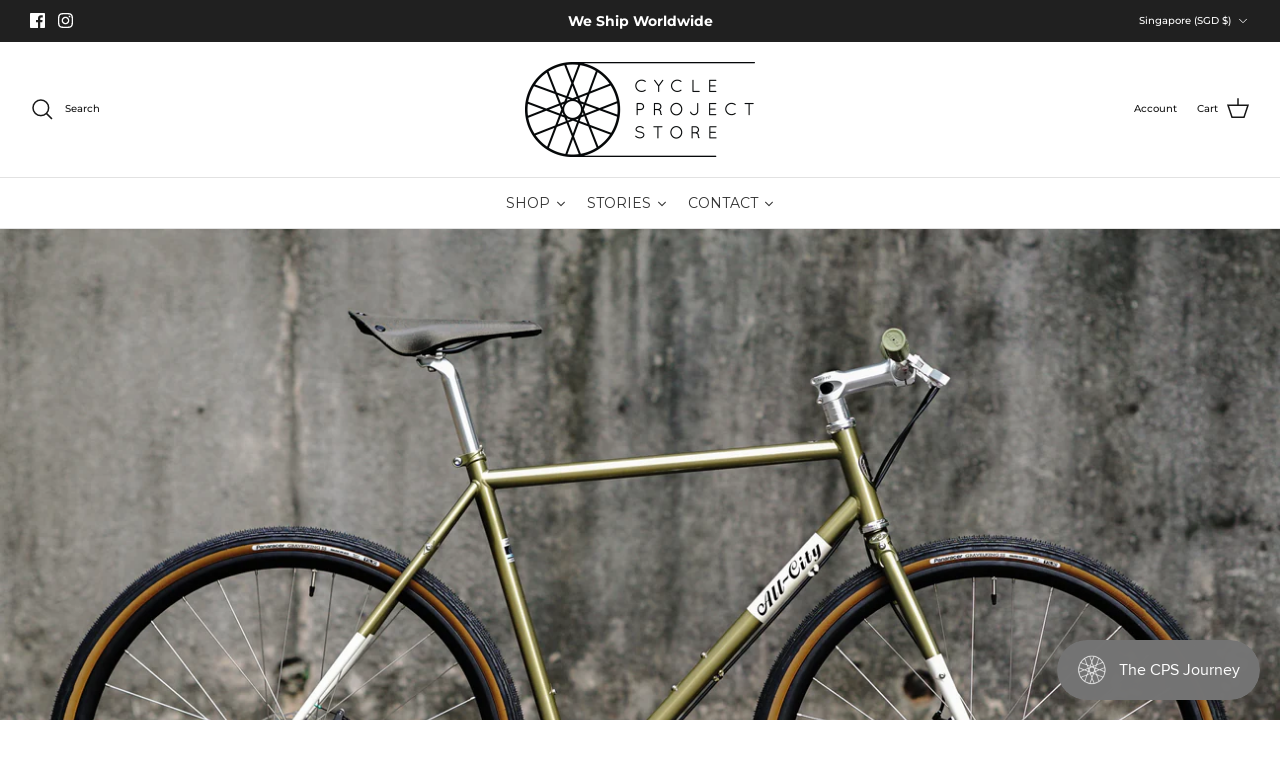

--- FILE ---
content_type: application/javascript; charset=utf-8
request_url: https://searchanise-ef84.kxcdn.com/preload_data.0g5P2q9q4H.js
body_size: 10783
content:
window.Searchanise.preloadedSuggestions=['blue lug','top cap','god and famous','bar tape','bottle cage','sim works','maap jersey','bottom bracket','chris king','handle bar','frame set','cycling cap','seat post','all city','dia compe','brake lever','god & famous','velo orange','phil wood','seat clamp','maap bib','stem cap','saddle bag','water bottle','dura ace','crank set','chain ring','cane creek','track frameset','maap socks','drop bar','seat collar','bar end','paul components','white industries','road bike','engine 11 frameset','mash sf','handlebar bag','tokubetsu na mono','mission workshop','front rack','frame bag','maap women','mks pedal','wheel set','road runner','front light','rear light','seatpost clamp','base layer','poc helmet','brake cable','sugino crank','nitto stem','maap cap','chris king headset','single speed','head set','wolf tooth','valve cap','alt road','pedal strap','musette bag','t shirt','brake caliper','team dream','seatpost collar','stem bag','chainring bolt','thomson stem','standert frame','nitto handlebar','maap sock','thomson seatpost','ee brake','crank arm','fixed gear','maap alt','light mount','track frame','lock ring','bar end plugs','gravel bike','bar grip','rear rack','c bear','track crankset','maap bottle','cinelli frameset','sugino zen','carbon ti','phil wood seat collar','power meter','black inc','maap training','mks pedals','low bicycles','paul component','brake pad','gravel frame','bike stand','runwell japan','burgh bar tape','maap evade','toe clip','track sprocket','sim work','cinelli mash','kask protone','cycling shoes','riser bar','full bike','bar end plug','group set','quoc shoes','engine 11 vortex','fabric saddle','poc omne','bottle cages','long sleeve','track bike','park tool','god famous','poc ventral','engine 11 sprinter','handlebar grip','toe cage','izumi chain','ee brakes','maap gloves','selle italia','sram omnium','god and famous sticker','low frame','k edge','road frame','brother cycles','top tube','koma light','blue lug reflector','free wheel','headset spacer','pedal ed','mini velo','new arrivals','chrome industries','track hub','quick release','dia compe brake','shimano groupset','sun glasses','tee shirt','mash steel','seat post clamp','disc brake','maap bib man','track chain','track chainring','headset cap','brick caps','pedal straps','gravel tire','track wheelset','no 22 bike','crit d','brooks saddle','cable housing','chainring bolts','shimano ultegra','sugino rd2','maap tee','bar plug','tyres tire','engine 11 frame','maap bibs','maap men','deda stem','quill stem','pas normal','inner tube','maap base layer','abus helmet','bike bag','toe clips','cargo net','complete bike','maap women jersey','v brake','specialized saddle','vans cult','spurcycle bell','chris king bottom bracket','team bib evo','maap jersey men','king cage','handle bars','fairlight cycles','evade pro base','blue lug bag','skin grows back','maap alt road','burgh bartape','100% speed craft','extra light','cinelli vigorelli','steel frame','our sit','maap bag','nitto seatpost','kick stand','look keo','maap sale','run well','handlebar tape','grip tape','bar bag','brake levers','cycle project store','godandfamous top cap','met helmet','gravel king','shimano dura ace','carbon fork','s2 sunglass','crank bolt','torque wrench','sim works bar','multi tool','nitto bar','standert pfadfinder','toe strap','berk saddle','bike rack','ceramic speed','silca bottle cage','phil seatclamp','stem pouch','fabric alm','brake pads','frame protection','rear derailleur','cleats pedal','ee wing','mountain bike','evade pro','new era','sram red','dust cap','carbon wheelset','cycling caps','kask helmet','knog light','bib short','pas normal studios','god n famous','garmin mount','seat clamp collar','enve stem','thru axle','maap long','deda seatpost','thomson elite','rotor track','shimano pedal','godandfamous sticker','mash top cap','maap vest','tange seiki','maap ls','aveo sunglass','pro air','vans cult grips','maap pro','threaded headset','top tube bag','cargo bib','ground keeper','sugino bottom bracket','god and famous top cap','gold finger','sugino chainring','standert triebwerk','water bottle cage','surly frame','handle grip','maap training jersey','dia compe brake lever','frameset track','track hubs','columbus fork','end cap','maap jacket','whisky parts co','bar tapes','pedla jersey','computer mount','cane creek ee','cinelli frame','frameset road','pro bib','ti parts','thomson x2','maap axis','growtac equal','tool bag','fixed gear hub','sugino crankset','paul lever','bottle holder','god and','rotor aldhu','track cogs','asian fit','handle bar bag','spur cycle','restrap bag','sugino rd','god and famous bartape','kreissage rs','ultegra di2','shimano chain','the hydra','bike frame','blu lug','shimano pro','stem spacer','bar ends','god and famous stickers','mash ac','cycling gloves','tire lever','blue lig','hat cap','carbon seatpost','white industries headset','flat bar','training jersey','cps x maap','bib shorts','enve bar','mud guard','rim brake','maap musette','swift industries','mash frame','quick release skewer','maap shorts','rim tape','square taper','kask mojito','freewheel sprocket','chain lube','road frameset','brake housing','fumpa pump','blue lug koma light','maap evade pro','mash cap','mash ac4','all city super professional','shimano pedals','maap women bib','ass saver','sugino rd4','kask maap','drop bars','surly steamroller','paul canti','poc ventral air spin','look pedals','allen key','maap flow','disc rotor','sugino bb','little wing','cane creek eebrakes','compression plug','women bib','maap glove','voile strap','bar plugs','maap men jersey','darimo ix2al stem','standert kreissage','cantilever brake','eai cog','sim works stem','fizik saddle','portland design works','thomson x4','gorilla monsoon','abus lock','wall mount','enve seatpost','garmin edge','maap shirt','water bottles','end plug','carbon stem','maap alt_road','zipp stem','sugino 75 crankset','ultrahuman ring air','women jersey','bike light','u lock','micron saddle bag','brooks bartape','brake set','god and famous socks','maap x 100%','cinelli cap','seat post collar','tapered headset','tool bottle','x strap','road bike frame','brake cable housing','pin and patches','chain tool','maap jersey women','chain ring bolt','maap emblem','enamel pin','legor cicli','selle italia flite','maap pro air','fabric scoop','rain jacket','tokubetsu mono','c bear bottom bracket','front brake','maap short','key chain','surly rack','tyre lever','inner tubes','maap bidon','darimo seatpost','foldable bike','rivendell bicycle','phil hub','triangle reflector','euro asia','maap apidura','space horse','phil collar','protect or','steel bike','thumb shifter','knog blinder','bike lights','shifter cable','cleats shoe','cap cycling','star nut','titanium frame','campagnolo record','maap team bib evo','favero assioma','mks bubbly','team dream socks','silver stem','power saddle','maap bib men','rear lights','nitto pearl','bar grips','wheel hub','lock on','maap cps','cable guide','handle bag','cable hanger','low pro','portland design work','kask elemento','folding bike','cycling computer','chain tensioner','chris king seat collar','toe straps','maap base','wald basket','poc ventral air','phil wood seat','tote bag','11 speed chain','deda elementi','s works','tange seiki bottom bracket','silca sicuro','cane creek headset','tech tee','pro race mitt','handlebar stem','disc brakes','did chain','gran tourer','ceramic bottom bracket','wahoo elemnt','frame pad','great divide','pedaled cap','nitto shred','carbon works','dura ace 7710','outer cable','sticker patch','dia comp','godandfamous shirt','cinelli vai','maap cargo','muc off','brake hose','hip bag','shimano grx','gift card','columbus headset','aero bar','atmos jacket','bb tool','blue lug koma','road runner bag','hkk vertex','cycling hat','specialized power','pro air jersey','men jersey','quoc gran tourer','sugino messenger','exposure light','free wheel sprocket','stem bolt','bottle bag','long bar','maap long sleeves','god & famous stickers','nitto riser','front derailleur clamp','oury grip','ingrid crankarm','mks xc','blue lug bell','cycle project','fair light','god and famous spacer','mash bottle','white socks','journ socks','engine 11 critd','saddle bags','chain catcher','nemo tig','brick cap','maap evolve','sugino bolt','maap evade pro base jersey','maap adapt','lala slide','rotor chainring','maap mesh','poc asian fit','cps aap','peter sagan','deda drop bar','track crank','carbon frame','training bib','freewheel cog','problem solver','cycling jersey','maap mitt','bluelug net','silca tool','chris king inset 7','bike tires','shift cable','pro stealth','maap training bib','h plus','silca cage','hed wheel','3t stem','track nut','wahoo bolt','oil slick','sugino 75 bb','carbon handlebar','wolf tooth seat collar','stainless steel','maap team bib','back light','clipless pedal','gravel frameset','chain whip','berk lupina','ee wings','mks strap','lug lug','evade pro base jersey','enve fork','sim works handlebar','arm sleeve','mash all road','flat mount','stem top cap','track cog','blue lug wallet','road bikes','silca army tool','nitto for shred','dura ace chain','maap mens jersey','titanium cage','bicycle stand','brother cycle','shimano brake','aveo aura','blue lug pouch','dyna plug','thomson masterpiece','sun glass','carbon saddle','god and famous shirt','phil seat','square tapered bottom bracket','whisky parts','direct mount','saddle mount','direct drive','ral wb loader','blue lug stem','nitto rack','drop handlebar','pedal wrench','quoc restrap sandals','our cage','chain tug','maap ls women','bottle cage mount','standert berlin','phil wood headset','our maap','poc omne air','canti lever','echo pro base','brooks cambium','whisky stem','engine 11 crit d','carbon bar','hand grip','blue lug handlebar','aveo iride','to peak','dad cap','ultegra groupset','bottle water','nitto cap','miche pistard','maap t shirt','tube bag','park tools','protone icon','brake calipers','bike fit','gravel tyre','double strap','the athletic community','maap stealth','chain rings','super professional','tokubetsu na mono team v2','god & famous sticker','bag pack','cinelli parallax','90mm stem','phill wood','handlebar bags','shimano cassette','track frame set','fabric light','socks maap','mks xc-iii pedals','surly straggler','mash bolt','sugino dust cap','handlebar shim','presta valve cap','maap vests','brake rotor','single speed chain','mash bar tape','pas normal studio','deda handlebar','god & famous bartape','break lever','100% racetrap sunglass','phone holder','mash frameset','hkk chain','look pedal','dia compe lever','phil wood bottom bracket','seat c','end plugs','klunker bar','no.22 track','mountain bikes','blue lug crank','ventral air','nitto seat post','x pac','saddle cover','hub wheel','tt bar','top cal','fixed gear frameset','team evo bib','helmet kask','handlebar pouch','maap pro jersey','front racks','maap mens','wahoo mount','god and famous cap','spurcycle bottle','sakra chainring','hatta swan','tange headset','dura ace groupset','27.2mm seatpost','evade x','cps maap','cycling podcast','cinelli shark','to cap','for shred','front lights','team bib','bottle cag','from bluelug','light stay','team dream team','tail light','cap hat','mtb bike','cannondale saeco','maap pro race mitt','phone mount','fingers crossed','maap hat','sim works bottle','our pro','pro hex','sim works cable','blue lug sticker','blue lug light','top caps','chris king collar','maap evo','maap evade jersey','tubeless tire','stem adapter','maap kask','all road','maap bib short','mash sticker','phil sticker','dura ace 7600','chain cleaner','chain breaker','love lever','bike grip','bidon bottle','ti bottle cage','blue lug cargo net','sim works brake','road shoes','new era performance cap','100% hiper s2','tool keg','poc omne air spin helmet','bike computer','chain guide','st swiss','carbon brake pad','dia compe gold finger','simworks bar','gravel bar','wahoo roam','sugino mighty','cadence bottle','track frames','long sleeves','runwell tool','maap cargo bib','white ind','bar tap','mks sylvan','maap pro bib','arundel mandible','top ca','cable end','brooks rubber','shift pro base jersey','track nuts','brooks c17','state bicycle','light bike','other means','zipp handlebar','fairweather bag','dia compe shifter','rollcii ec34','maap new era','maap gilet','extralite hyperstem','bottle mount','bear trap','standert musette bag','maap hex','we brake','sugino lockring','na mono','plan b','knog bell','salsa stem','lupina monocoque','phil wood seatclamp','maap legionaires cap','maap long sleeve','frame bags','maap x apidura','cross check','problem solvers','phil wood seat clamp','sugino zen chainring','head cap','valve extender','evo bib','cow cow','ma a p','abus airbreaker','garmin edge 530','maap atmos','unlucky cat','continental gp5000s','quoc m3','post carry','thomson seat collar','v brakes','insulated bottle','zig zag','god and famous bar','enve aero','low bicycle','m bar','sim works housing','extralite ultralevers','voile straps','flat pedal','quoc lace','division sock','god and famous bar tape','godandfamous stickers','bottle cage bolts','carbon rims','wolf tooth chainring','deda superleggero','engine11 frameset','photochromic lens','bib evo','koma lights','abus viantor helmet','road frame set','thomson bar','seat clamps','single speed wheel set','maap bib women','cycle cap','air pump','rotor bb','go pro','double straps','nitto handle bar','maap man jersey','god an','hero clip','pdw fender','reflective bar tape','stem cover','gravel handlebar','blue lug stem pouch','game changer','mash work','arundel cage','super light','maap blue','public possession','iride duo','exposure lights','31.8mm bar','white industries eno','maap women’s jersey','fair weather','s3 sunglass','blb bar tape','bike frames','journ jersey','enve bartape','maap transit','corner bar','maap sticker','famous shirt','dream team','printemps tee','replacement lens','c brake','nitto bar end','mash ac-4','saddle rack','sugino chainring bolt','maap m flag musette bag','jersey wallet','25.4mm handlebar','standert umlaufbahn track','riser handlebar','built wheels','kask mojito 3','mks xc-iii','maap jersey ls','pro bib 2.0','pack rat','light works','shimano bottom bracket','blue lug triangle reflector','vans grip','speedcraft sl','tube cap','mks ezy','deda zero100','chamois creme','black socks','shimano 105 r7000 groupset','deda zero','sram groupset','poc omne ultra','retro bell','lockring tool','velo orange klunker','deda superleggera','disc wheel','simworks nitto','quick link','izumi jet black','cps jersey','cat eye','mission workshop bag','sram chain','paul brake','sugino direct','k edge mount','cap maap','blue ug','campagnolo super record','m3 air','salsa seatpost','tool kit','gxp bottom bracket','gear set','chris king inset','enve road','all city super','spd pedal','blue lug x team','roadrunner bag','heart rate','gran compe','darimo stem','half link','maap rain','rim decal','poc sunglasses','alt road bib','pannier bag','journ tee','dura ace crank','nitto jaguar','phil top cap','handlebar bar','ergon grip','complete bicycle','enve handlebar','frame track','little nick','bib tights','crankarm bolt','drop at','our bottle','blue lug bottle','stem bolts','front fork','turbo saddle','mash ac 1','square tapered','engine 11 crit','poc asian','nitto ui','on sale','bike lock','c-bear ceramic','famous socks','bottom bracket t47','standert jersey','mesh tee','power mirror','stem caps','purist bottle','center lock','bike access','cinelli histogram','bib women','cinelli stem','shimano cleats','pro base','chain ring bolts','maap layer','drive train','burgh socks','sugino 75 bottom bracket','long sleeve maap','journ musette','seatclamp collar','maap shoes','frame shield','size chart','pro air 3 women\'s','iron on patches','maap jersey men\'s','god & famous bar','shift levers','mash pin','nissen cable','prototipo works','coca cola','head stem','long bib','ultegra cassette','atmos vest','nitto s65','chainring 144bcd','threadless headset','narrow wide','shoe lace','mash spacer','bicycle rack','bike seat','mks bear','dura ace track','evade jersey','god sticker','izumi eco','godandfamous bottle','di2 battery','engine 11 nomad','quoc gran','brake hanger','pedal mks','bike mount','bicycle light','dry lube','integrated bar','maverick cycles','prime vest','thomson titanium','phil seatpost collar','chris king dropset 4','rim brakes','ral em loader bag','emblem pro hex','light bracket','miche primato','flat pedals','chain link','blue lug handlebar pouch','maap womens bibs','bull horn','thomson seat post','tiny bubbly pedal','silca wax','cinelli vigorelli shark','jersey men','heart rate monitor','fit kit','disc frame','phil seat collar','hex key','no 22 aurora','kmc chain','mks bear trap','god and famous bottle','m3 pro','quoc maap','bullhorn handlebars','light bicycle','profile design','crank arm bolt','blue lug net','headset threaded','speedcraft xs','kask protone icon','shimano saddle','front bike light','sram force','chris king bottom','top c ap','super zen','ultegra r8000','chris king dropset','blue li','headset spacers','bottom brackets','god and famous apparel','sugino bottom','shimano dura-ace','mash topcap','phil wood seatpost collar','portland cage','s2 replacement lens','friction shifter','paul stem','chris king dropset 2','maap draft','veloci titanium bottle cage','maap women bibs','light front','integrated headset','bottom bracket tool','hydraulic brake','philwood hub','orange velo','frame pack','john cage','tool roll','crank bolts','chris king t47','thomson dropbar','sugino chainring bolts','paul klamper','dia com','downtube shifters','team bib evo cargo','frameset gravel','track drivetrain','clamp on','shimano ultegra di2','eno freewheel','knog oi','bike stem','god & famo','riser bars','berk lupina short','tomii cycles','square taper bottom bracket','brake clamp','hunter bros','sugino direct drive','rack bag','pro saddle','end bar','assioma duo','engine 11 skyline','chrome cap','matte bourbon','cosmic stallion','maverick santos','brake mount','road bike frameset','handle bar grip','maap essentials text tee','valve caps','garmin edge 840','handlebar grip bar grip','sling bag','the rack','god an famous','velo orange stem','handle bar tape','thm clavicula','ventral air spin','platform pedals','bicycle lock','blue lug crankset','evade pro base ls jersey','handlebar grips','quil stem','dura ace 9100','nitto cage','mash bottles','maap team','toku mecha','touring bike','keep the dream alive','mens maap','handle grips','god and famous jersey','blue lug stem bag','pro logo','alt road tee','titanium bolt','saddle carbon','headset cover','brass spacer','enve ses','maap bib evo','pannier rack','bib long','free wheel cog','sugino bolts','super toughness','hypercraft xs','favero electronics assioma duo','tubular tire','bolt cap','700c rims','e11 frameset','shimano spd','headset bearings','far ride','standert kreissage disc','sotto voce','ash to','skingrowsback saddle','maap quoc','el platino','cable stop','blb supreme','dura ace pedal','eai sprocket','shimano di2','maap air','tipo pista','maap bib shorts','maap hypercraft','crank arms','nitto dropbar','sale maap','front hub','seat pin','seal bearing','women evade jersey','search for','thomson seatpost collar','jersey women','led light','wald 137 basket','spoke wrench','pro race','axle nut','swiss stop','dia compe ss6','144 bcd chainring','track bikes','peter sagan tie dye','dropper post','steel track','men maap jersey','basket bag','woven bartape','wolf tooth headset','selle saddle','xtr pedal','half bike','presta valve','ogle component','team evo','panel cap','frame sets','maap musette bag','open cycle','seat clam','cap top','knog blinder mini','brother frame','sugino crankarm','bike box','stem silver','frameset cinelli','5 panel cap','campagnolo chorus','saddle clamp','silver seatpost','abus airbreaker helmet','co2 cartridge','hollowtech crankset','fixed frame','single speed conversion','izumi mash','salsa bartape','mips helmet','all city space horse','onigiri reflector','mike giant','helmet poc','25.4mm stem','maap womens jerseys','maap team base layer','berk composites','gloves maap','women evolve','vans grips','thomson elite seatpost','front derailleur','dura ace bb','12 speed chain','thomson clamp','crank creek','lucky cat','rear brake','specialized saddles','no22 frame','paul cantilevers','shimano spd sl','fairlight strael','zen chainring','sram rival','alt_road tee','cinelli histo','dia compe caliper','bl lug','phil wood hub','chris king inset 8','quoc escape','stem thomson','brother mehteh','absolute black','650b tyre','rear hub','runwell j','saddle light','zipp service','frameset singlespeed','carbon wheel','bsa bottom bracket','frame bolts','the homage','track framesets','dura ace cog','abus viantor','inner cable','maap bib pro','super record','thm ciavicula','derailleur hanger','tracks hubs','ritchey stem','carbon spacer','knog cobber','rotor crank','kettensage frameset','standert umlaufbahn','alba optics','ananta cog','short pull','frame b','gift cards','8bar mitte','lo pro','cycling shoe','p zero','head badge','enve aero stem','mks iii','cloth bartape','specialized power saddle','wolftooth bolt','alt road jersey','bar end cap','helmet light','boss cover','bottle cage bolt','brake wire','sim works tee','masterpiece seatpost','grand cru','bb bearing','suplest road','lue lug','shimano crankset','brake disc','evade bottle','chain bolt','shimano shoes','men’s jersey','evade tee','abus gamechanger','enve mount','tiny bubbly','hybrid bike','brick lane bikes','women jersey maap','look keo blade','aero socks','sim works pedal','deda zero 100','fabric line','aero helmet','stem mount','ultegra pedal','vintage cycling cap','sin works','hub nut','nitto s83','kreissage rim','pro stem','seatpost collar 31.8','full service','aveo nervo','top bag','maap aerate','chris king seat','maap eclipse','rivendell bicycle works','bar tale','thomson seat clamp','our t','sugino crank arm','are bar','slip on','specialized romin','nitto s92','clipless shoe','caliper brake','technical t-shirt','silca bartape','flat mount brake','standert track','dry bag','crank cap','seems works','mash chain','finishing tape','wheel nut','leg cover','bell and','porter yoshida','men bibs','ventral lite','strong v','chris king bb','post mount','8 bars bike','back pack','rim frameset','nalgene bottles','maap evolve pro air jersey','maap thermal','blb bartape','camera strap','base layer maap','big block','ventral helmet','shimano cleat','maap jersey me','journ pouch','emblem pro','low pursuit','cadence bartape','spurcycle original bell','130 bcd chainring','shifter lever','disc frameset','cinelli nemo','size guide','maap x','9 speed chain','sram dub','face mask','sim drops','izumi super toughness','bucket hat','headset chris king','long bibs','titanium bottle cage','men apparel','ba end','finish line','maap women jersey ls','disc brake rotor','seatpost thomson','mash bartape','toku jersey','zit bitz','multi tools','maap jerseys women','shimano group set','car rack','god & famous bottle','100% s2 lens','fumpa mini pump','nitto spacer','look mum no hands','surly handlebar','road handlebar','maap women evade','light rear','hyper craft','maap long sleeve jersey','sale jersey','13t cog','mks lambda','brooks c17 cambium','new era cap','maap echo','all city frame','btp woven','fizik antares','maap men bibs','pro aero','quoc lala','blue l','mash ss','bar end shifter','to cage','hip pouch','frame road','brakes sets','selle italia turbo','blue lug strap','bar tape woven','factor bike','k-edge garmin','straight bar','lucky cat bottle','evade x mesh','fabric tool','men bib','maap wallet','front break','ran competition','tons stand','chain stay','head set cap','rim frame','carbon ti chainring','mks gamma','chamois cream','700c rim set','dura ace di2','pro base jersey','nitto hat','shimano rotor','van cult','maap sunglasses','pro handlebar','blue lug pin','rear seat','engine 11 sprinter 2020','quoc mono ii','sugino 75 direct drive','end caps','cinelli laser','phil seat clamp','mks gr','nitto b','im over it','selle italia flite 1990 saddle','sim works spacer','patch kit','housing cable','far ride magazine','omne air','man pro fit jersey','engine vortex','purple blue','zipp service course','headset top cap','standard frameset','surly cross check','chris king headset 1-1/8','alt maap','triebwerk disc','red light','chris king nothreadset','can creek','team pro','brooks grip','rear racks','maap water bottle','deda zero 2','shimano brakes','cicli legor','paul brakes','hubs wheel','evade long','paul comp','jersey maap','stem stem','flip flop','deda superzero','water resistant','darimo mount','garmin edge 130','shimano r8000','handle ar','carbon brake','pedla cap','wolf tooth collar','shimano chainring','fabric lumaray','evolve pro','blurred out','quoc xc','white jersey','maap womens','engine 11 x god & famous','crank am','xc iii','spd sl','ti parts workshop','maap race mitt','bicycle frame','downtube shifter','shimano lever','setback seatpost','enve bar tape','chain guard','burrito handlebar','brooks b17','cycling short','race suit','silca lube','bike trainer','l wallet','bike chain','jet black','drop out','upgrade kit','peon fx','bubbly pedal','god and famous sock','pdw yo','main stand','white industries freewheel','cinelli mash work','c-bear bsa','onigiri sheet','team dream sticker','chrisking headset','maap ls tee','godandfamous socks','front bag','fairlight secan','black jersey','cannondale six13','cycling socks','mks toe','bronze green','vintage bike','steel frames','dura ace chainring','mash rack','brooks c19','road shoe','chain izumi','bb sugino 75','dia compe shifters','make it stop','thomson collar','carbon seat post','poc pad','restrap musette bag','clamp seat','steel frameset','bottle 26oz','salsa clamp','dia compe canti','white industries crank','standard frame','ls jersey','service and repair','axis pro','28c tyres','bar cap','cargo bibs','dura ace crankset','mks supreme','maap bib cargo','maap pro hex','bike frameset','women evade','air pro','helmet white','shimano br','pizz bar','too cap','light stand','fyxation pedals','nitto drop bar','water bottle mount','omne ultra','engine 11 track frameset','grx di2','shimano pro stealth','whiskey part','argonaut cycles','blb tape','deda bar','ene thumb shifter','maap women long sleeve','all city gorilla monsoon','nitto s','cinelli mash bolt','cps shirt','engine 11 road','sim works seatpost','paul components brake','wind vest','titan strap','nitto black','kreissage frame','bottle keg','maap privateer','pedals mks','stem nitto','sakra components','campagnolo cassette','sim works stealth','clamp on brake','nitto drop','blb cog','the project','silca mattone','all city bike','maap e am jersey','carbon frameset','bottom bracket sugino','legere square','deda elementi zero 100','3d printed','chain single','njs chain','maap man','track wheel','fork carbon','handlebar wrap','sram etap','kmc x11','hawk racing','god and famous tee','focus izalco max','maap women air','mks mks','growtac equal brakes flat mount','cinelli track','frameset mash','maap black','mono ii','frame engine 11','phil headset','power expert','integrated handlebar','velo orange cage','quill stem adapter','post carry co','white bar tape','mash izumi','quality lock','god tee','15t cog','maap motion','kool stop','sandwich reflector','blue log','saddle roll','maap evade pro base','cycling cap maap','our jersey','super sugino','rear cog','wilier cento 10','maap division','nitto quill','standert erdgechoss','pedaled bottle','ultegra chain','carbon crank','maap voyage','godandfamous spacer','track axle','speed craft','rapha cycling','maap so','crown race','tanaka bottle cage','planet x','tube fork','master link','sim works bubbly','maap antarctica','velo cage','paul love lever','spur bell','ride now','engine 11 headset','journ momentum bib shorts','maap jersey pro air','off road','exposure boost','non plus','silver handlebar','maap tech tee','zipp bar','alt_road tech tee','ananta chainring','maap cycling cap','brake adapter','garmin varia','evolve jersey','brooks cambium bar tape','fsa headset','shimano dura','waterproof bag','standert rim','journ tote','women maap','stem and bar','race mitt','ral bag','enve aero handle bar','izumi jet','engine 11 top cap','fiber grip','runwell japan elite hub nuts','stem shim','sugino 75 zen','hub nuts','rotor disc','thumb shifters','velo orang','head light','top tube bags','maap bag mix','single speed cog','darimo nexum','blue lug cap','god a','folding bikes','suit on','grip tapes','bottom brake','tool box','enve tape','cycling bottle','seat post carbon','carbon rim','the hydra rim','enve compact','chan ring','phil wood seatpost','rotor bottom bracket','headset head set','brooks scape','frameset engine 11','wheelset track','chris king seatpost','cycling ca','helmet abus','phil cap','thomson spacer','cat bottle','chris king ec34','top cap mash','long sleeve womens','hand pump','cadence cycling','women bibs','fabric pro','rear wheel','runwell nut','chris king gripnut','ceramic bb','alpitude superleggero','maap transit tee','god & famous bar tape','alt cargo','quoc restrap','god & famous socks','quoc sandals','velo orange seatpost','cage bolts','crankset sugino','nitto adapter','shimano caliper','track bike frame','s3 lens','bolt set','ergonomic grip','blb sprocket','white indus','commuter short','nitto m106','maap men alt_road','tt helmet','silca t','p clamp','brother kepler','pdw basket','bottle black','great divide disc','saddle pack','arm warmers','bike light mount','power arc','shimano shifter','maap adapt pro','photochromic sunglasses','thomson seat','work hat','god in famous','sugino hollowtech','ceramicspeed ospw','cycling bag','dynamo lamps','pdw bottle cage','brown saddle','maap water','fixed gear frame','grand mighty','silca bottle','maap lon','cleat shoes','brake shifter','evade women','carbon bottle cage','cycling cal','ee cycleworks','god & famous tee','rubber grip','bluelug bag','gxp bb','infini light','aero handlebar','wheels manufacturing','chris king bottle','mighty comp','team bib cargo','sugino 75 crankarm','gravel fork','mash steel 2021','cleat pedal','whisky seatpost','draft team vest','wet lube','shift housing','vintage cap','famous jersey','speed sensor','carbon bars','top so','chain lock','long sleeve jersey','rotor axle','portland design','journ bib','brakes caliper','seat saddle','shimano deore','rise handle','thomson handlebar','shimano cable','dia compe brake caliper','velo orange handlebar','godandfamous bar','women\'s jersey','maap bin','drifter x','sim works bar end','storm chaser','heroclip small','apidura top tube','sai flower','god & famous top cap','look cleats','blue lug retro bell','derailleur clamp','chrome shoes','chainstay guard','velo spica','aveo lens','water bo','braze on','skin g','maap over shorts','aveo duo','skins grow','sim drop','bike bags','sun hat','maap world tour','maap pro air ls jersey','brakes and shifters','plug for fork','dia compe cantilever','alt road maap','godandfamous bartape','ater bottle','women training jersey','training jersey women','tool set','fairweather packable sacoche','cannondale caad','bar tape god and famous','darimo ix4al stem','mash road','nitto shim','shimano crank','maap atmos jacket','odi grip','deda zero2','cinelli bartape','stem carbon','mission saddle','aero dropbar','shimano rc','allen keys','seat bag','miche pistard air crankset','paul seat','appleman bicycles','full bikes','ral em','elite fly','dia compe brs202','alt bib','blue lug handlebar bag','bluelug wallet','pro vibe','city bike','standert bottle','bullhorn bars','brooks tape','seat lamp','ananta track','kask proton','our saddle','evade ls','is headset','road stem','philwood seat','top headset','sugino rd2 track crankset','evade pro jersey','yoshida champ','long grip','mks solution','uv leg','basket net','frames frame','pdw cage','nitto ec','straddle cable','frame bike','gravel frame set','dura ace pedals','cargo fork','poc ventral asian','cat bottle cage','rod handlebar','thomson seatclamp','dry fit','clipless pedals','thomson stem x2','all city monsoon','fun bar','blue lug rmc','disc crankset','an del','mash cinelli','v2 light','carbon dropbar','enve bar end','god and famous t','seat clamp 31.8mm','clamp brakes','bottle tool','dia compe ene','bottle opener','e11 vortex','road helmet','koma rear','king headset','xtr pedals','chromatek insulated bottle','training bib 3.0','toe cages','maap cycle','specialized helmet'];

--- FILE ---
content_type: application/javascript; charset=utf-8
request_url: https://searchanise-ef84.kxcdn.com/templates.0g5P2q9q4H.js
body_size: 2860
content:
Searchanise=window.Searchanise||{};Searchanise.templates={Platform:'shopify',StoreName:'Cycle Project Store',AutocompleteLayout:'singlecolumn_new',AutocompleteStyle:'ITEMS_SINGLECOLUMN_LIGHT_NEW',AutocompleteDescriptionStrings:3,AutocompleteSuggestionCount:2,AutocompleteCategoriesCount:0,AutocompleteProductAttributeName:'vendor',AutocompleteShowProductCode:'N',AutocompleteShowMoreLink:'Y',AutocompleteTemplate:'<div class="snize-ac-results-content"><ul class="snize-ac-results-list" id="snize-ac-items-container-1"></ul><ul class="snize-ac-results-list" id="snize-ac-items-container-2"></ul><ul class="snize-ac-results-list" id="snize-ac-items-container-3"></ul><ul class="snize-ac-results-singlecolumn-list" id="snize-ac-items-container-4"></ul><div class="snize-results-html" style="cursor:auto;" id="snize-ac-results-html-container"></div></div>',AutocompleteMobileTemplate:'<div class="snize-ac-results-content"><div class="snize-mobile-top-panel"><div class="snize-close-button"><button type="button" class="snize-close-button-arrow"></button></div><form action="#" style="margin: 0px"><div class="snize-search"><input id="snize-mobile-search-input" autocomplete="off" class="snize-input-style snize-mobile-input-style"></div><div class="snize-clear-button-container"><button type="button" class="snize-clear-button" style="visibility: hidden"></button></div></form></div><ul class="snize-ac-results-list" id="snize-ac-items-container-1"></ul><ul class="snize-ac-results-list" id="snize-ac-items-container-2"></ul><ul class="snize-ac-results-list" id="snize-ac-items-container-3"></ul><ul id="snize-ac-items-container-4"></ul><div class="snize-results-html" style="cursor:auto;" id="snize-ac-results-html-container"></div><div class="snize-close-area" id="snize-ac-close-area"></div></div>',AutocompleteItem:'<li class="snize-product ${product_classes}" data-original-product-id="${original_product_id}" id="snize-ac-product-${product_id}"><a href="${autocomplete_link}" class="snize-item" draggable="false"><div class="snize-thumbnail"><img src="${image_link}" alt="${autocomplete_image_alt}" class="snize-item-image ${additional_image_classes}"></div><div class="snize-product-info"><span class="snize-title">${title}</span><span class="snize-description">${description}</span>${autocomplete_product_code_html}${autocomplete_product_attribute_html}<div class="snize-ac-prices-container">${autocomplete_prices_html}</div>${reviews_html}<div class="snize-labels-wrapper">${autocomplete_in_stock_status_html}${autocomplete_product_discount_label}${autocomplete_product_tag_label}${autocomplete_product_custom_label}</div></div></a></li>',AutocompleteResultsHTML:'<div style="text-align: center;"><a href="#" title="Exclusive sale"><img src="https://www.searchanise.com/images/sale_sign.jpg" style="display: inline;" /></a></div>',AutocompleteNoResultsHTML:'<p>Sorry, nothing found for [search_string].</p><p>Try some of our <a href="#" title="Bestsellers">bestsellers →</a>.</p>',AutocompleteResultsOrder:["suggestions","products","categories","pages"],LabelAutocompleteSuggestions:'Popular Suggestions',LabelAutocompletePages:'Projects',LabelAutocompleteMoreProducts:'VIEW ALL [count] ITEMS',LabelAutocompleteSku:'SKU',ResultsShow:'Y',ResultsStyle:'RESULTS_MODERN',ResultsShowActionButton:'N',ResultsEnableInfiniteScrolling:'infinite',ResultsUseAsNavigation:'templates',ResultsShowProductDiscountLabel:'Y',ResultsProductDiscountBgcolor:'626363',SmartNavigationOverrideSeo:'Y',ShowBestsellingSorting:'Y',ShowDiscountSorting:'Y',LabelResultsSku:'SKU',LabelResultsAddToCart:'Add to Cart',LabelResultsViewProduct:'View Product',LabelResultsQuickView:'Quick View',LabelResultsViewCart:'View Cart',RecommendationShowActionButton:'quick_view',CategorySortingRule:"searchanise",ShopifyCurrency:'SGD',ShopifyMarketsSupport:'Y',ShopifyLocales:{"en":{"locale":"en","name":"English","primary":true,"published":true}},ShopifyRegionCatalogs:{"SG":["13949600035"],"AU":["13949337891"],"CA":["13949370659"],"DK":["13949403427"],"GB":["13949632803"],"HK":["13949468963"],"JP":["13949534499"],"NZ":["13949567267"],"US":["13949665571"],"ES":["13949436195"],"SI":["13949436195"],"SK":["13949436195"],"SM":["13949436195"],"RE":["13949436195"],"PT":["13949436195"],"NL":["13949436195"],"MC":["13949436195"],"MQ":["13949436195"],"MT":["13949436195"],"LU":["13949436195"],"LT":["13949436195"],"LV":["13949436195"],"IT":["13949436195"],"IE":["13949436195"],"GP":["13949436195"],"GR":["13949436195"],"DE":["13949436195"],"GF":["13949436195"],"FR":["13949436195"],"FI":["13949436195"],"EE":["13949436195"],"CY":["13949436195"],"BE":["13949436195"],"AT":["13949436195"],"AD":["13949436195"],"ZW":["13949501731"],"ZA":["13949501731"],"YE":["13949501731"],"WS":["13949501731"],"VN":["13949501731"],"VG":["13949501731"],"VE":["13949501731"],"UA":["13949501731"],"TW":["13949501731"],"TT":["13949501731"],"TR":["13949501731"],"TN":["13949501731"],"TH":["13949501731"],"TD":["13949501731"],"TC":["13949501731"],"SX":["13949501731"],"SV":["13949501731"],"SR":["13949501731"],"SL":["13949501731"],"SE":["13949501731"],"SD":["13949501731"],"SC":["13949501731"],"SB":["13949501731"],"SA":["13949501731"],"RW":["13949501731"],"RU":["13949501731"],"RS":["13949501731"],"RO":["13949501731"],"PY":["13949501731"],"PL":["13949501731"],"PK":["13949501731"],"PH":["13949501731"],"PE":["13949501731"],"PA":["13949501731"],"NR":["13949501731"],"NP":["13949501731"],"NO":["13949501731"],"NI":["13949501731"],"NG":["13949501731"],"NE":["13949501731"],"NC":["13949501731"],"NA":["13949501731"],"MZ":["13949501731"],"MY":["13949501731"],"MX":["13949501731"],"MW":["13949501731"],"MV":["13949501731"],"MU":["13949501731"],"MS":["13949501731"],"MR":["13949501731"],"MO":["13949501731"],"MN":["13949501731"],"MM":["13949501731"],"MK":["13949501731"],"MG":["13949501731"],"MD":["13949501731"],"MA":["13949501731"],"LY":["13949501731"],"LR":["13949501731"],"LK":["13949501731"],"LI":["13949501731"],"LC":["13949501731"],"LB":["13949501731"],"LA":["13949501731"],"KZ":["13949501731"],"KY":["13949501731"],"KW":["13949501731"],"KR":["13949501731"],"KN":["13949501731"],"KM":["13949501731"],"KH":["13949501731"],"KE":["13949501731"],"JM":["13949501731"],"IS":["13949501731"],"IN":["13949501731"],"IL":["13949501731"],"ID":["13949501731"],"HU":["13949501731"],"HT":["13949501731"],"HR":["13949501731"],"HN":["13949501731"],"GY":["13949501731"],"GT":["13949501731"],"GN":["13949501731"],"GM":["13949501731"],"GL":["13949501731"],"GI":["13949501731"],"GH":["13949501731"],"GE":["13949501731"],"GD":["13949501731"],"FO":["13949501731"],"FK":["13949501731"],"FJ":["13949501731"],"EG":["13949501731"],"EC":["13949501731"],"DZ":["13949501731"],"DO":["13949501731"],"DM":["13949501731"],"CZ":["13949501731"],"CW":["13949501731"],"CV":["13949501731"],"CR":["13949501731"],"CO":["13949501731"],"CN":["13949501731"],"CM":["13949501731"],"CL":["13949501731"],"CK":["13949501731"],"CH":["13949501731"],"CG":["13949501731"],"CF":["13949501731"],"CD":["13949501731"],"BZ":["13949501731"],"BY":["13949501731"],"BW":["13949501731"],"BT":["13949501731"],"BS":["13949501731"],"BR":["13949501731"],"BO":["13949501731"],"BN":["13949501731"],"BJ":["13949501731"],"BI":["13949501731"],"BH":["13949501731"],"BG":["13949501731"],"BF":["13949501731"],"BD":["13949501731"],"BB":["13949501731"],"BA":["13949501731"],"AR":["13949501731"],"AO":["13949501731"],"AM":["13949501731"],"AL":["13949501731"],"AI":["13949501731"],"AG":["13949501731"],"AF":["13949501731"],"AE":["13949501731"]},Redirects:{"https:\/\/www.builtwheels.cc\/search?q=vittoria":["vittoria"],"https:\/\/www.cycleprojectstore.com\/pages\/bespoke":["bastion"],"https:\/\/www.builtwheels.cc\/search?q=veloflex":["veloflex"],"https:\/\/www.cycleprojectstore.com\/pages\/visit-us":["opening hours"],"https:\/\/www.builtwheels.cc\/search?q=skewer":["skewer","skewers"],"https:\/\/www.builtwheels.cc\/search?type=product%2Cpage%2Carticle&q=spokes":["spokes"],"https:\/\/www.builtwheels.cc\/search?q=dt+swiss":["dt swiss"],"https:\/\/www.builtwheels.cc\/search?q=hplussson":["hplusson"],"https:\/\/www.builtwheels.cc\/search?type=product%2Cpage%2Carticle&q=mack":["mack"],"https:\/\/www.cycleprojectstore.com\/collections\/singlespeed-track-frameset":["fixie"],"builtwheels.cc\/products\/ultradynamico-dynaplug-micro-pro?_pos=1&_sid=235cb9794&_ss=r":["dynaplug"]},PriceFormatSymbol:'SGD',PriceFormatBefore:'',PriceFormatAfter:' SGD',ColorsCSS:'.snize-ac-results .snize-description { color: #9D9D9D; }.snize-ac-results span.snize-discounted-price { color: #C1C1C1; }.snize-ac-results .snize-attribute { color: #9D9D9D; }.snize-ac-results .snize-sku { color: #9D9D9D; }div.snize li.snize-product span.snize-title { color: #0E0F0F; }div.snize li.snize-category span.snize-title { color: #0E0F0F; }div.snize li.snize-page span.snize-title { color: #0E0F0F; }div.snize div.slider-container.snize-theme .back-bar .pointer { background-color: #0E0F0F; }div.snize ul.snize-product-filters-list li:hover span { color: #0E0F0F; }div.snize li.snize-no-products-found div.snize-no-products-found-text span a { color: #0E0F0F; }div.snize li.snize-product div.snize-price-list { color: #626363; }div.snize#snize_results.snize-mobile-design li.snize-product .snize-price-list .snize-price { color: #626363; }div.snize .snize-button { background-color: #D3D3D3; }#snize-modal-product-quick-view .snize-button { background-color: #D3D3D3; }#snize-search-results-grid-mode li.snize-product:hover { border-color: #F7F7F7; }#snize-search-results-grid-mode li.snize-no-products-found.snize-with-suggestion:hover { border-color: #F7F7F7; }#snize-modal-mobile-filters-dialog div.snize-product-filters-buttons-container button.snize-product-filters-show-products { background-color: #4F4F4F; }div.snize div.snize-main-panel-controls ul li a { color: #555555; }#snize_results.snize-mobile-design div.snize-main-panel-dropdown > a { color: #555555; }#snize_results.snize-mobile-design div.snize-main-panel-dropdown > a > .caret { border-color: #555555; }#snize_results.snize-mobile-design div.snize-main-panel-mobile-filters > a { color: #555555 }#snize_results.snize-mobile-design div.snize-main-panel-view-mode a.snize-list-mode-icon { background-image: url("data:image/svg+xml,%3Csvg xmlns=\'http://www.w3.org/2000/svg\' width=\'20\' height=\'20\' viewBox=\'0 0 20 20\'%3E%3Cpath fill=\'%23555555\' fill-rule=\'nonzero\' d=\'M8 15h10a1 1 0 0 1 0 2H8a1 1 0 0 1 0-2zm-5-1a2 2 0 1 1 0 4 2 2 0 0 1 0-4zm5-5h10a1 1 0 0 1 0 2H8a1 1 0 0 1 0-2zM3 8a2 2 0 1 1 0 4 2 2 0 0 1 0-4zm5-5h10a1 1 0 0 1 0 2H8a1 1 0 1 1 0-2zM3 2a2 2 0 1 1 0 4 2 2 0 0 1 0-4z\'/%3E%3C/svg%3E"); }#snize_results.snize-mobile-design div.snize-main-panel-view-mode a.snize-grid-mode-icon { background-image: url("data:image/svg+xml,%3Csvg xmlns=\'http://www.w3.org/2000/svg\' width=\'20\' height=\'20\' viewBox=\'0 0 20 20\'%3E%3Cpath fill=\'%23555555\' fill-rule=\'nonzero\' d=\'M12 11h5a1 1 0 0 1 1 1v5a1 1 0 0 1-1 1h-5a1 1 0 0 1-1-1v-5a1 1 0 0 1 1-1zm-9 0h5a1 1 0 0 1 1 1v5a1 1 0 0 1-1 1H3a1 1 0 0 1-1-1v-5a1 1 0 0 1 1-1zm9-9h5a1 1 0 0 1 1 1v5a1 1 0 0 1-1 1h-5a1 1 0 0 1-1-1V3a1 1 0 0 1 1-1zM3 2h5a1 1 0 0 1 1 1v5a1 1 0 0 1-1 1H3a1 1 0 0 1-1-1V3a1 1 0 0 1 1-1z\'/%3E%3C/svg%3E"); }#snize-modal-mobile-filters-dialog div.snize-product-filters-header a.snize-back-to-filters { color: #555555 }',CustomCSS:'.snize-search-results:not(.snize-mobile-design) #snize-search-results-grid-mode li.snize-product:hover .snize-button {top: 150px;   }.snize-mobile-design #snize-search-results-grid-mode li.snize-product.mobile-in-view .snize-button {    top: 200px;}#snize-search-results-grid-mode li.snize-product .snize-button {left: -65px;}',CustomJSPlace:'body'}